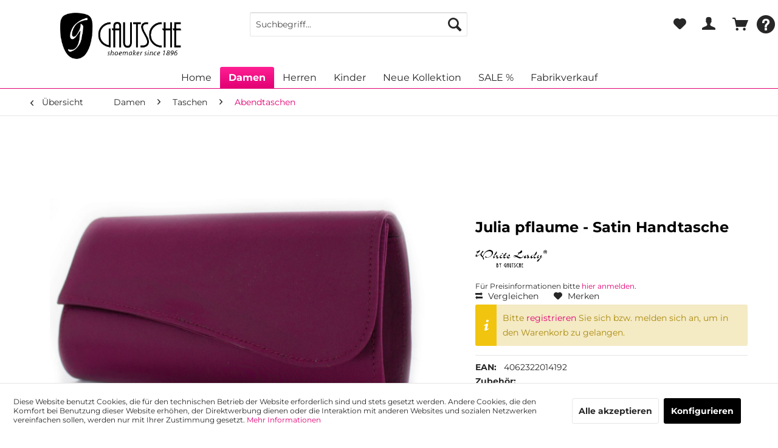

--- FILE ---
content_type: text/html; charset=UTF-8
request_url: https://gautsche.de/julia-pflaume-satin-handtasche
body_size: 15093
content:
<!DOCTYPE html> <html class="no-js" lang="de" itemscope="itemscope" itemtype="https://schema.org/WebPage"> <head> <meta charset="utf-8"><script>window.dataLayer = window.dataLayer || [];</script><script>window.dataLayer.push({"ecommerce":{"detail":{"actionField":{"list":"Abendtaschen"},"products":[{"name":"Julia pflaume - Satin Handtasche","id":"SW10413","price":"0","brand":"White Lady","category":"Abendtaschen","variant":""}]},"currencyCode":"EUR"},"google_tag_params":{"ecomm_pagetype":"product","ecomm_prodid":"SW10413"}});</script> <meta name="author" content="" /> <meta name="robots" content="index,follow" /> <meta name="revisit-after" content="15 days" /> <meta name="keywords" content="" /> <meta name="description" content="" /> <meta name="p:domain_verify" content="097c1a21d7fdd04ff221562858df1ae6"/> <meta property="og:type" content="product" /> <meta property="og:site_name" content="Gautsche" /> <meta property="og:url" content="https://gautsche.de/julia-pflaume-satin-handtasche" /> <meta property="og:title" content="Julia pflaume - Satin Handtasche" /> <meta property="og:description" content="" /> <meta property="og:image" content="https://gautsche.de/media/image/0a/3e/52/julia-pflaume.jpg" /> <meta property="product:brand" content="White Lady" /> <meta property="product:price" content="0" /> <meta property="product:product_link" content="https://gautsche.de/julia-pflaume-satin-handtasche" /> <meta name="twitter:card" content="product" /> <meta name="twitter:site" content="Gautsche" /> <meta name="twitter:title" content="Julia pflaume - Satin Handtasche" /> <meta name="twitter:description" content="" /> <meta name="twitter:image" content="https://gautsche.de/media/image/0a/3e/52/julia-pflaume.jpg" /> <meta itemprop="copyrightHolder" content="Gautsche" /> <meta itemprop="copyrightYear" content="2014" /> <meta itemprop="isFamilyFriendly" content="True" /> <meta itemprop="image" content="https://gautsche.de/media/image/5b/b2/f1/LogoG-webseite-07.jpg" /> <meta name="viewport" content="width=device-width, initial-scale=1.0, user-scalable=no"> <meta name="mobile-web-app-capable" content="yes"> <meta name="apple-mobile-web-app-title" content="Gautsche"> <meta name="apple-mobile-web-app-capable" content="yes"> <meta name="apple-mobile-web-app-status-bar-style" content="default"> <link rel="apple-touch-icon-precomposed" href="https://gautsche.de/media/image/95/39/74/apple-icon-180x180.png"> <link rel="shortcut icon" href="https://gautsche.de/media/unknown/d7/6e/07/faviconmBj9hwYGQE57t.ico"> <meta name="msapplication-navbutton-color" content="#E20074" /> <meta name="application-name" content="Gautsche" /> <meta name="msapplication-starturl" content="https://gautsche.de/" /> <meta name="msapplication-window" content="width=1024;height=768" /> <meta name="msapplication-TileImage" content="https://gautsche.de/media/image/e1/97/b8/ms-icon-150x150.png"> <meta name="msapplication-TileColor" content="#E20074"> <meta name="theme-color" content="#E20074" /> <link rel="canonical" href="https://gautsche.de/julia-pflaume-satin-handtasche" /> <title itemprop="name">Julia pflaume Satin | Gautsche</title> <link href="/web/cache/1761858779_dee64f3fde9f6787e758060ef2f0ef68.css" media="all" rel="stylesheet" type="text/css" /> <style>img.lazy,img.lazyloading {background: url("[data-uri]") no-repeat 50% 50%;background-size: 20%;}</style> </head> <body class="is--ctl-detail is--act-index" ><!-- WbmTagManager (noscript) -->
<noscript><iframe src="https://www.googletagmanager.com/ns.html?id=GTM-N3Z5VT2"
            height="0" width="0" style="display:none;visibility:hidden"></iframe></noscript>
<!-- End WbmTagManager (noscript) --> <div class="page-wrap"> <noscript class="noscript-main"> <div class="alert is--warning"> <div class="alert--icon"> <i class="icon--element icon--warning"></i> </div> <div class="alert--content"> Um Gautsche in vollem Umfang nutzen zu k&ouml;nnen, empfehlen wir Ihnen Javascript in Ihrem Browser zu aktiveren. </div> </div> </noscript> <header class="header-main"> <div class="top-bar"></div> <div class="container header--navigation"> <div class="logo-main block-group" role="banner"> <div class="logo--shop block"> <a class="logo--link" href="https://gautsche.de/" title="Gautsche - zur Startseite wechseln"> <picture> <source srcset="https://gautsche.de/media/image/5b/b2/f1/LogoG-webseite-07.jpg" media="(min-width: 78.75em)"> <source srcset="https://gautsche.de/media/image/d5/5c/ed/LogoG-webseite-07-mobil.jpg" media="(min-width: 64em)"> <source srcset="https://gautsche.de/media/image/d5/5c/ed/LogoG-webseite-07-mobil.jpg" media="(min-width: 48em)"> <img srcset="https://gautsche.de/media/image/d5/5c/ed/LogoG-webseite-07-mobil.jpg" alt="Gautsche - zur Startseite wechseln" /> </picture> </a> </div> </div> <nav class="shop--navigation block-group"> <ul class="navigation--list block-group" role="menubar"> <li class="navigation--entry entry--menu-left" role="menuitem"> <a class="entry--link entry--trigger btn is--icon-left" href="#offcanvas--left" data-offcanvas="true" data-offCanvasSelector=".sidebar-main" aria-label="Menü"> <i class="icon--menu"></i> Menü </a> </li> <li class="navigation--entry entry--search" role="menuitem" data-search="true" aria-haspopup="true" data-minLength="3"> <a class="btn entry--link entry--trigger" href="#show-hide--search" title="Suche anzeigen / schließen" aria-label="Suche anzeigen / schließen"> <i class="icon--search"></i> <span class="search--display">Suchen</span> </a> <form action="/search" method="get" class="main-search--form"> <input type="search" name="sSearch" aria-label="Suchbegriff..." class="main-search--field" autocomplete="off" autocapitalize="off" placeholder="Suchbegriff..." maxlength="30" /> <button type="submit" class="main-search--button" aria-label="Suchen"> <i class="icon--search"></i> <span class="main-search--text">Suchen</span> </button> <div class="form--ajax-loader">&nbsp;</div> </form> <div class="main-search--results"></div> </li> 
	<li class="navigation--entry entry--notepad" role="menuitem">
		<a href="https://gautsche.de/note" title="Merkzettel" class="btn">
			<i class="icon--heart"></i>
					</a>
	</li>




	<li class="navigation--entry entry--account" role="menuitem">
		
			<a href="https://gautsche.de/account" title="Mein Konto" class="btn is--icon-left entry--link account--link">
				<i class="icon--account"></i>
				<!--<span class="account--display">
					Mein Konto
				</span>-->
			</a>
		
	</li>




	<li class="navigation--entry entry--cart" role="menuitem">
		<a class="btn is--icon-left cart--link" href="https://gautsche.de/checkout/cart" title="Warenkorb">
			<span class="cart--display">
									Warenkorb
							</span>

            <span class="badge is--primary is--minimal cart--quantity is--hidden">0</span>
<!--                <i class="icon--bag"></i>-->
			<i class="icon--basket"></i>

			<!--<span class="cart--amount">
				0,00&nbsp;&euro; *
			</span>-->
		</a>
		<div class="ajax-loader">&nbsp;</div>
	</li>


 <nav class="top-bar--navigation block" role="menubar"> 
    



            
    
    
 <div class="navigation--entry entry--compare is--hidden" role="menuitem" aria-haspopup="true" data-drop-down-menu="true">     
 </div> <div class="navigation--entry entry--help has--drop-down" role="menuitem" aria-haspopup="true" data-drop-down-menu="true"> <i class="icon--service"></i>             <ul class="service--list is--rounded" role="menu">
                            <li class="service--entry" role="menuitem">
                    <a class="service--link" href="https://gautsche.de/registerFC/index/sValidation/H" title="Händler-Login" >
                        Händler-Login
                    </a>
                </li>
                            <li class="service--entry" role="menuitem">
                    <a class="service--link" href="https://gautsche.de/ueber-uns" title="Über uns" target="_parent">
                        Über uns
                    </a>
                </li>
                            <li class="service--entry" role="menuitem">
                    <a class="service--link" href="https://gautsche.de/hilfe/support" title="Hilfe / Support" >
                        Hilfe / Support
                    </a>
                </li>
                            <li class="service--entry" role="menuitem">
                    <a class="service--link" href="https://gautsche.de/datenschutz" title="Datenschutz" >
                        Datenschutz
                    </a>
                </li>
                            <li class="service--entry" role="menuitem">
                    <a class="service--link" href="https://gautsche.de/agb" title="AGB" >
                        AGB
                    </a>
                </li>
                            <li class="service--entry" role="menuitem">
                    <a class="service--link" href="https://gautsche.de/impressum" title="Impressum" target="www.diebrautschuhe.com/karte/location.html">
                        Impressum
                    </a>
                </li>
                    </ul>
    
 </div> </ul> </nav> <div class="container--ajax-cart" data-collapse-cart="true" data-displayMode="offcanvas"></div> </div> </header> <nav class="navigation-main"> <div class="container" data-menu-scroller="true" data-listSelector=".navigation--list.container" data-viewPortSelector=".navigation--list-wrapper"> <div class="navigation--list-wrapper"> <ul class="navigation--list container" role="menubar" itemscope="itemscope" itemtype="https://schema.org/SiteNavigationElement"> <li class="navigation--entry is--home" role="menuitem"><a class="navigation--link is--first" href="https://gautsche.de/" title="Home" aria-label="Home" itemprop="url"><span itemprop="name">Home</span></a></li><li class="navigation--entry is--active" role="menuitem"><a class="navigation--link is--active" href="https://gautsche.de/damen/" title="Damen" aria-label="Damen" itemprop="url"><span itemprop="name">Damen</span></a></li><li class="navigation--entry" role="menuitem"><a class="navigation--link" href="https://gautsche.de/herren/" title="Herren" aria-label="Herren" itemprop="url"><span itemprop="name">Herren</span></a></li><li class="navigation--entry" role="menuitem"><a class="navigation--link" href="https://gautsche.de/kinder/" title="Kinder" aria-label="Kinder" itemprop="url"><span itemprop="name">Kinder</span></a></li><li class="navigation--entry" role="menuitem"><a class="navigation--link" href="https://gautsche.de/neue-kollektion/" title="Neue Kollektion" aria-label="Neue Kollektion" itemprop="url"><span itemprop="name">Neue Kollektion</span></a></li><li class="navigation--entry" role="menuitem"><a class="navigation--link" href="https://gautsche.de/sale/" title="SALE %" aria-label="SALE %" itemprop="url"><span itemprop="name">SALE %</span></a></li><li class="navigation--entry" role="menuitem"><a class="navigation--link" href="https://gautsche.de/fabrikverkauf/" title="Fabrikverkauf" aria-label="Fabrikverkauf" itemprop="url"><span itemprop="name">Fabrikverkauf</span></a></li> </ul> </div> <div class="advanced-menu" data-advanced-menu="true" data-hoverDelay="250"> <div class="menu--container"> <div class="button-container"> <a href="https://gautsche.de/damen/" class="button--category" aria-label="Zur Kategorie Damen" title="Zur Kategorie Damen"> <i class="icon--arrow-right"></i> Zur Kategorie Damen </a> <span class="button--close"> <i class="icon--cross"></i> </span> </div> <div class="content--wrapper has--content has--teaser"> <ul class="menu--list menu--level-0 columns--2" style="width: 50%;"> <li class="menu--list-item item--level-0" style="width: 100%"> <a href="https://gautsche.de/damen/kollektion-20242025/" class="menu--list-item-link" aria-label="Kollektion 2024/2025" title="Kollektion 2024/2025">Kollektion 2024/2025</a> </li> <li class="menu--list-item item--level-0" style="width: 100%"> <a href="https://gautsche.de/damen/brautschuhe/" class="menu--list-item-link" aria-label="Brautschuhe" title="Brautschuhe">Brautschuhe</a> </li> <li class="menu--list-item item--level-0" style="width: 100%"> <a href="https://gautsche.de/damen/abendschuhe/" class="menu--list-item-link" aria-label="Abendschuhe" title="Abendschuhe">Abendschuhe</a> </li> <li class="menu--list-item item--level-0" style="width: 100%"> <a href="https://gautsche.de/damen/taschen/" class="menu--list-item-link" aria-label="Taschen" title="Taschen">Taschen</a> <ul class="menu--list menu--level-1 columns--2"> <li class="menu--list-item item--level-1"> <a href="https://gautsche.de/damen/taschen/brauttaschen/" class="menu--list-item-link" aria-label="Brauttaschen" title="Brauttaschen">Brauttaschen</a> </li> <li class="menu--list-item item--level-1"> <a href="https://gautsche.de/damen/taschen/abendtaschen/" class="menu--list-item-link" aria-label="Abendtaschen" title="Abendtaschen">Abendtaschen</a> </li> </ul> </li> <li class="menu--list-item item--level-0" style="width: 100%"> <a href="https://gautsche.de/damen/kundenlieblinge/" class="menu--list-item-link" aria-label="Kundenlieblinge" title="Kundenlieblinge">Kundenlieblinge</a> </li> <li class="menu--list-item item--level-0" style="width: 100%"> <a href="https://gautsche.de/damen/zubehoer/" class="menu--list-item-link" aria-label="Zubehör" title="Zubehör">Zubehör</a> </li> <li class="menu--list-item item--level-0" style="width: 100%"> <a href="https://gautsche.de/damen/colour-world/" class="menu--list-item-link" aria-label="Colour World" title="Colour World">Colour World</a> </li> <li class="menu--list-item item--level-0" style="width: 100%"> <a href="https://gautsche.de/damen/schuhclips/" class="menu--list-item-link" aria-label="Schuhclips" title="Schuhclips">Schuhclips</a> </li> </ul> <div class="menu--delimiter" style="right: 50%;"></div> <div class="menu--teaser" style="width: 50%;"> <a href="https://gautsche.de/damen/" aria-label="Zur Kategorie Damen" title="Zur Kategorie Damen" class="teaser--image" style="background-image: url(https://gautsche.de/media/image/59/a5/f3/Brautbanner_2022.jpg);"></a> <div class="teaser--headline">Damenschuhe für besondere Anlässe</div> <div class="teaser--text"> Entdecken Sie unsere White Lady Kollektion an Damenschuhen und Taschen für besondere Anlässe. Ob Sie heiraten oder auf eine Abschlussfeier gehen, hier finden Sie passende Anlassschuhe mit einem besonderen Augenmerk auf Komfort. Abendschuhe... <a class="teaser--text-link" href="https://gautsche.de/damen/" aria-label="mehr erfahren" title="mehr erfahren"> mehr erfahren </a> </div> </div> </div> </div> <div class="menu--container"> <div class="button-container"> <a href="https://gautsche.de/herren/" class="button--category" aria-label="Zur Kategorie Herren" title="Zur Kategorie Herren"> <i class="icon--arrow-right"></i> Zur Kategorie Herren </a> <span class="button--close"> <i class="icon--cross"></i> </span> </div> <div class="content--wrapper has--content has--teaser"> <ul class="menu--list menu--level-0 columns--2" style="width: 50%;"> <li class="menu--list-item item--level-0" style="width: 100%"> <a href="https://gautsche.de/herren/herrenschuhe/" class="menu--list-item-link" aria-label="Herrenschuhe" title="Herrenschuhe">Herrenschuhe</a> </li> <li class="menu--list-item item--level-0" style="width: 100%"> <a href="https://gautsche.de/herren/guertel/" class="menu--list-item-link" aria-label="Gürtel" title="Gürtel">Gürtel</a> </li> <li class="menu--list-item item--level-0" style="width: 100%"> <a href="https://gautsche.de/herren/romeo-exklusiv-patina/" class="menu--list-item-link" aria-label="ROMEO Exklusiv Patina" title="ROMEO Exklusiv Patina">ROMEO Exklusiv Patina</a> </li> </ul> <div class="menu--delimiter" style="right: 50%;"></div> <div class="menu--teaser" style="width: 50%;"> <a href="https://gautsche.de/herren/" aria-label="Zur Kategorie Herren" title="Zur Kategorie Herren" class="teaser--image" style="background-image: url(https://gautsche.de/media/image/d2/3c/12/RomeoKAtegorieHerrenSchuhe.jpg);"></a> <div class="teaser--headline">klassische Herrenschuhe und Gürtel von ROMEO</div> <div class="teaser--text"> ROMEO bietet hochwertige, klassische Herrenschuhe aus Leder und dazu passende Gürtel an. Sei es Oxford-Schnürer für formelle Veranstaltungen oder Loafer für ungezwungene Rendezvous, bei uns finden Sie eine große Auswahl Herrenschuhen. Die... <a class="teaser--text-link" href="https://gautsche.de/herren/" aria-label="mehr erfahren" title="mehr erfahren"> mehr erfahren </a> </div> </div> </div> </div> <div class="menu--container"> <div class="button-container"> <a href="https://gautsche.de/kinder/" class="button--category" aria-label="Zur Kategorie Kinder" title="Zur Kategorie Kinder"> <i class="icon--arrow-right"></i> Zur Kategorie Kinder </a> <span class="button--close"> <i class="icon--cross"></i> </span> </div> <div class="content--wrapper has--content has--teaser"> <ul class="menu--list menu--level-0 columns--2" style="width: 50%;"> <li class="menu--list-item item--level-0" style="width: 100%"> <a href="https://gautsche.de/kinder/junge/" class="menu--list-item-link" aria-label="Junge" title="Junge">Junge</a> </li> <li class="menu--list-item item--level-0" style="width: 100%"> <a href="https://gautsche.de/kinder/maedchen/" class="menu--list-item-link" aria-label="Mädchen" title="Mädchen">Mädchen</a> </li> </ul> <div class="menu--delimiter" style="right: 50%;"></div> <div class="menu--teaser" style="width: 50%;"> <a href="https://gautsche.de/kinder/" aria-label="Zur Kategorie Kinder" title="Zur Kategorie Kinder" class="teaser--image" style="background-image: url(https://gautsche.de/media/image/ca/04/cd/kinderKategorie.jpg);"></a> <div class="teaser--headline">Kommunionsschuhe für Jungs und Mädchen</div> <div class="teaser--text"> Die Besonderheit von Kommunionsschuhen liegt in der Farbe und Form. Für Mädchen sind es meistens weiße Ballerinas oder Mary Janes. Die Modelle variieren allerdings in der Weißabstufung und unterschiedliche Verzierungen. So setzen unsere Schuhe... <a class="teaser--text-link" href="https://gautsche.de/kinder/" aria-label="mehr erfahren" title="mehr erfahren"> mehr erfahren </a> </div> </div> </div> </div> <div class="menu--container"> <div class="button-container"> <a href="https://gautsche.de/neue-kollektion/" class="button--category" aria-label="Zur Kategorie Neue Kollektion" title="Zur Kategorie Neue Kollektion"> <i class="icon--arrow-right"></i> Zur Kategorie Neue Kollektion </a> <span class="button--close"> <i class="icon--cross"></i> </span> </div> <div class="content--wrapper has--content has--teaser"> <ul class="menu--list menu--level-0 columns--2" style="width: 50%;"> <li class="menu--list-item item--level-0" style="width: 100%"> <a href="https://gautsche.de/neue-kollektion/brautschuhe/" class="menu--list-item-link" aria-label="Brautschuhe" title="Brautschuhe">Brautschuhe</a> </li> <li class="menu--list-item item--level-0" style="width: 100%"> <a href="https://gautsche.de/neue-kollektion/abendschuhe/" class="menu--list-item-link" aria-label="Abendschuhe" title="Abendschuhe">Abendschuhe</a> </li> <li class="menu--list-item item--level-0" style="width: 100%"> <a href="https://gautsche.de/neue-kollektion/accessoire/" class="menu--list-item-link" aria-label="Accessoire" title="Accessoire">Accessoire</a> </li> </ul> <div class="menu--delimiter" style="right: 50%;"></div> <div class="menu--teaser" style="width: 50%;"> <a href="https://gautsche.de/neue-kollektion/" aria-label="Zur Kategorie Neue Kollektion" title="Zur Kategorie Neue Kollektion" class="teaser--image" style="background-image: url(https://gautsche.de/media/image/f8/bf/51/Banner_neueKollektion_2022.jpg);"></a> <div class="teaser--headline">Die Schuhkollektion 2024</div> <div class="teaser--text"> Die neue Kollektion von White Lady ist eine Erweiterung unserer Topseller-Artikel. In Addition zu den klassischen Satinschuhen, bieten wir nun auch hochwertige Wildleder Brautschuhe in den beliebten Farben blush und nude an. <a class="teaser--text-link" href="https://gautsche.de/neue-kollektion/" aria-label="mehr erfahren" title="mehr erfahren"> mehr erfahren </a> </div> </div> </div> </div> <div class="menu--container"> <div class="button-container"> <a href="https://gautsche.de/sale/" class="button--category" aria-label="Zur Kategorie SALE %" title="Zur Kategorie SALE %"> <i class="icon--arrow-right"></i> Zur Kategorie SALE % </a> <span class="button--close"> <i class="icon--cross"></i> </span> </div> <div class="content--wrapper has--teaser"> <div class="menu--teaser" style="width: 100%;"> <a href="https://gautsche.de/sale/" aria-label="Zur Kategorie SALE %" title="Zur Kategorie SALE %" class="teaser--image" style="background-image: url(https://gautsche.de/media/image/62/b9/52/Sale.jpg);"></a> <div class="teaser--headline">Rausverkauf - stark reduzierte Brautschuhe und Abendschuhe</div> <div class="teaser--text"> Nicht mehr produzierte Braut- und Abendschuhe stark reduziert! Dadurch, dass nicht mehr nachproduziert wird, haben wir nur noch einige Größen auf Lager. Also jetzt zugreifen, denn schnell sein lohnt sich! <a class="teaser--text-link" href="https://gautsche.de/sale/" aria-label="mehr erfahren" title="mehr erfahren"> mehr erfahren </a> </div> </div> </div> </div> <div class="menu--container"> <div class="button-container"> <a href="https://gautsche.de/fabrikverkauf/" class="button--category" aria-label="Zur Kategorie Fabrikverkauf" title="Zur Kategorie Fabrikverkauf"> <i class="icon--arrow-right"></i> Zur Kategorie Fabrikverkauf </a> <span class="button--close"> <i class="icon--cross"></i> </span> </div> </div> </div> </div> </nav> <section class="content-main container block-group"> <nav class="content--breadcrumb block"> <a class="breadcrumb--button breadcrumb--link" href="https://gautsche.de/damen/taschen/abendtaschen/" title="Übersicht"> <i class="icon--arrow-left"></i> <span class="breadcrumb--title">Übersicht</span> </a> <ul class="breadcrumb--list" role="menu" itemscope itemtype="https://schema.org/BreadcrumbList"> <li role="menuitem" class="breadcrumb--entry" itemprop="itemListElement" itemscope itemtype="https://schema.org/ListItem"> <a class="breadcrumb--link" href="https://gautsche.de/damen/" title="Damen" itemprop="item"> <link itemprop="url" href="https://gautsche.de/damen/" /> <span class="breadcrumb--title" itemprop="name">Damen</span> </a> <meta itemprop="position" content="0" /> </li> <li role="none" class="breadcrumb--separator"> <i class="icon--arrow-right"></i> </li> <li role="menuitem" class="breadcrumb--entry" itemprop="itemListElement" itemscope itemtype="https://schema.org/ListItem"> <a class="breadcrumb--link" href="https://gautsche.de/damen/taschen/" title="Taschen" itemprop="item"> <link itemprop="url" href="https://gautsche.de/damen/taschen/" /> <span class="breadcrumb--title" itemprop="name">Taschen</span> </a> <meta itemprop="position" content="1" /> </li> <li role="none" class="breadcrumb--separator"> <i class="icon--arrow-right"></i> </li> <li role="menuitem" class="breadcrumb--entry is--active" itemprop="itemListElement" itemscope itemtype="https://schema.org/ListItem"> <a class="breadcrumb--link" href="https://gautsche.de/damen/taschen/abendtaschen/" title="Abendtaschen" itemprop="item"> <link itemprop="url" href="https://gautsche.de/damen/taschen/abendtaschen/" /> <span class="breadcrumb--title" itemprop="name">Abendtaschen</span> </a> <meta itemprop="position" content="2" /> </li> </ul> </nav> <nav class="product--navigation"> <a href="#" class="navigation--link link--prev"> <div class="link--prev-button"> <span class="link--prev-inner">Zurück</span> </div> <div class="image--wrapper"> <div class="image--container"></div> </div> </a> <a href="#" class="navigation--link link--next"> <div class="link--next-button"> <span class="link--next-inner">Vor</span> </div> <div class="image--wrapper"> <div class="image--container"></div> </div> </a> </nav> <div class="content-main--inner"> <div id='cookie-consent' class='off-canvas is--left block-transition' data-cookie-consent-manager='true'> <div class='cookie-consent--header cookie-consent--close'> Cookie-Einstellungen <i class="icon--arrow-right"></i> </div> <div class='cookie-consent--description'> Diese Website benutzt Cookies, die für den technischen Betrieb der Website erforderlich sind und stets gesetzt werden. Andere Cookies, die den Komfort bei Benutzung dieser Website erhöhen, der Direktwerbung dienen oder die Interaktion mit anderen Websites und sozialen Netzwerken vereinfachen sollen, werden nur mit Ihrer Zustimmung gesetzt. </div> <div class='cookie-consent--configuration'> <div class='cookie-consent--configuration-header'> <div class='cookie-consent--configuration-header-text'>Konfiguration</div> </div> <div class='cookie-consent--configuration-main'> <div class='cookie-consent--group'> <input type="hidden" class="cookie-consent--group-name" value="technical" /> <label class="cookie-consent--group-state cookie-consent--state-input cookie-consent--required"> <input type="checkbox" name="technical-state" class="cookie-consent--group-state-input" disabled="disabled" checked="checked"/> <span class="cookie-consent--state-input-element"></span> </label> <div class='cookie-consent--group-title' data-collapse-panel='true' data-contentSiblingSelector=".cookie-consent--group-container"> <div class="cookie-consent--group-title-label cookie-consent--state-label"> Technisch erforderlich </div> <span class="cookie-consent--group-arrow is-icon--right"> <i class="icon--arrow-right"></i> </span> </div> <div class='cookie-consent--group-container'> <div class='cookie-consent--group-description'> Diese Cookies sind für die Grundfunktionen des Shops notwendig. </div> <div class='cookie-consent--cookies-container'> <div class='cookie-consent--cookie'> <input type="hidden" class="cookie-consent--cookie-name" value="cookieDeclined" /> <label class="cookie-consent--cookie-state cookie-consent--state-input cookie-consent--required"> <input type="checkbox" name="cookieDeclined-state" class="cookie-consent--cookie-state-input" disabled="disabled" checked="checked" /> <span class="cookie-consent--state-input-element"></span> </label> <div class='cookie--label cookie-consent--state-label'> "Alle Cookies ablehnen" Cookie </div> </div> <div class='cookie-consent--cookie'> <input type="hidden" class="cookie-consent--cookie-name" value="allowCookie" /> <label class="cookie-consent--cookie-state cookie-consent--state-input cookie-consent--required"> <input type="checkbox" name="allowCookie-state" class="cookie-consent--cookie-state-input" disabled="disabled" checked="checked" /> <span class="cookie-consent--state-input-element"></span> </label> <div class='cookie--label cookie-consent--state-label'> "Alle Cookies annehmen" Cookie </div> </div> <div class='cookie-consent--cookie'> <input type="hidden" class="cookie-consent--cookie-name" value="netiAccessManagerConsultantAffiliateCode" /> <label class="cookie-consent--cookie-state cookie-consent--state-input cookie-consent--required"> <input type="checkbox" name="netiAccessManagerConsultantAffiliateCode-state" class="cookie-consent--cookie-state-input" disabled="disabled" checked="checked" /> <span class="cookie-consent--state-input-element"></span> </label> <div class='cookie--label cookie-consent--state-label'> Affiliate-Code </div> </div> <div class='cookie-consent--cookie'> <input type="hidden" class="cookie-consent--cookie-name" value="shop" /> <label class="cookie-consent--cookie-state cookie-consent--state-input cookie-consent--required"> <input type="checkbox" name="shop-state" class="cookie-consent--cookie-state-input" disabled="disabled" checked="checked" /> <span class="cookie-consent--state-input-element"></span> </label> <div class='cookie--label cookie-consent--state-label'> Ausgewählter Shop </div> </div> <div class='cookie-consent--cookie'> <input type="hidden" class="cookie-consent--cookie-name" value="csrf_token" /> <label class="cookie-consent--cookie-state cookie-consent--state-input cookie-consent--required"> <input type="checkbox" name="csrf_token-state" class="cookie-consent--cookie-state-input" disabled="disabled" checked="checked" /> <span class="cookie-consent--state-input-element"></span> </label> <div class='cookie--label cookie-consent--state-label'> CSRF-Token </div> </div> <div class='cookie-consent--cookie'> <input type="hidden" class="cookie-consent--cookie-name" value="cookiePreferences" /> <label class="cookie-consent--cookie-state cookie-consent--state-input cookie-consent--required"> <input type="checkbox" name="cookiePreferences-state" class="cookie-consent--cookie-state-input" disabled="disabled" checked="checked" /> <span class="cookie-consent--state-input-element"></span> </label> <div class='cookie--label cookie-consent--state-label'> Cookie-Einstellungen </div> </div> <div class='cookie-consent--cookie'> <input type="hidden" class="cookie-consent--cookie-name" value="x-cache-context-hash" /> <label class="cookie-consent--cookie-state cookie-consent--state-input cookie-consent--required"> <input type="checkbox" name="x-cache-context-hash-state" class="cookie-consent--cookie-state-input" disabled="disabled" checked="checked" /> <span class="cookie-consent--state-input-element"></span> </label> <div class='cookie--label cookie-consent--state-label'> Individuelle Preise </div> </div> <div class='cookie-consent--cookie'> <input type="hidden" class="cookie-consent--cookie-name" value="slt" /> <label class="cookie-consent--cookie-state cookie-consent--state-input cookie-consent--required"> <input type="checkbox" name="slt-state" class="cookie-consent--cookie-state-input" disabled="disabled" checked="checked" /> <span class="cookie-consent--state-input-element"></span> </label> <div class='cookie--label cookie-consent--state-label'> Kunden-Wiedererkennung </div> </div> <div class='cookie-consent--cookie'> <input type="hidden" class="cookie-consent--cookie-name" value="nocache" /> <label class="cookie-consent--cookie-state cookie-consent--state-input cookie-consent--required"> <input type="checkbox" name="nocache-state" class="cookie-consent--cookie-state-input" disabled="disabled" checked="checked" /> <span class="cookie-consent--state-input-element"></span> </label> <div class='cookie--label cookie-consent--state-label'> Kundenspezifisches Caching </div> </div> <div class='cookie-consent--cookie'> <input type="hidden" class="cookie-consent--cookie-name" value="session" /> <label class="cookie-consent--cookie-state cookie-consent--state-input cookie-consent--required"> <input type="checkbox" name="session-state" class="cookie-consent--cookie-state-input" disabled="disabled" checked="checked" /> <span class="cookie-consent--state-input-element"></span> </label> <div class='cookie--label cookie-consent--state-label'> Session </div> </div> <div class='cookie-consent--cookie'> <input type="hidden" class="cookie-consent--cookie-name" value="currency" /> <label class="cookie-consent--cookie-state cookie-consent--state-input cookie-consent--required"> <input type="checkbox" name="currency-state" class="cookie-consent--cookie-state-input" disabled="disabled" checked="checked" /> <span class="cookie-consent--state-input-element"></span> </label> <div class='cookie--label cookie-consent--state-label'> Währungswechsel </div> </div> </div> </div> </div> <div class='cookie-consent--group'> <input type="hidden" class="cookie-consent--group-name" value="comfort" /> <label class="cookie-consent--group-state cookie-consent--state-input"> <input type="checkbox" name="comfort-state" class="cookie-consent--group-state-input"/> <span class="cookie-consent--state-input-element"></span> </label> <div class='cookie-consent--group-title' data-collapse-panel='true' data-contentSiblingSelector=".cookie-consent--group-container"> <div class="cookie-consent--group-title-label cookie-consent--state-label"> Komfortfunktionen </div> <span class="cookie-consent--group-arrow is-icon--right"> <i class="icon--arrow-right"></i> </span> </div> <div class='cookie-consent--group-container'> <div class='cookie-consent--group-description'> Diese Cookies werden genutzt um das Einkaufserlebnis noch ansprechender zu gestalten, beispielsweise für die Wiedererkennung des Besuchers. </div> <div class='cookie-consent--cookies-container'> <div class='cookie-consent--cookie'> <input type="hidden" class="cookie-consent--cookie-name" value="sUniqueID" /> <label class="cookie-consent--cookie-state cookie-consent--state-input"> <input type="checkbox" name="sUniqueID-state" class="cookie-consent--cookie-state-input" /> <span class="cookie-consent--state-input-element"></span> </label> <div class='cookie--label cookie-consent--state-label'> Merkzettel </div> </div> </div> </div> </div> <div class='cookie-consent--group'> <input type="hidden" class="cookie-consent--group-name" value="statistics" /> <label class="cookie-consent--group-state cookie-consent--state-input"> <input type="checkbox" name="statistics-state" class="cookie-consent--group-state-input"/> <span class="cookie-consent--state-input-element"></span> </label> <div class='cookie-consent--group-title' data-collapse-panel='true' data-contentSiblingSelector=".cookie-consent--group-container"> <div class="cookie-consent--group-title-label cookie-consent--state-label"> Statistik & Tracking </div> <span class="cookie-consent--group-arrow is-icon--right"> <i class="icon--arrow-right"></i> </span> </div> <div class='cookie-consent--group-container'> <div class='cookie-consent--cookies-container'> <div class='cookie-consent--cookie'> <input type="hidden" class="cookie-consent--cookie-name" value="x-ua-device" /> <label class="cookie-consent--cookie-state cookie-consent--state-input"> <input type="checkbox" name="x-ua-device-state" class="cookie-consent--cookie-state-input" /> <span class="cookie-consent--state-input-element"></span> </label> <div class='cookie--label cookie-consent--state-label'> Endgeräteerkennung </div> </div> <div class='cookie-consent--cookie'> <input type="hidden" class="cookie-consent--cookie-name" value="_ga" /> <label class="cookie-consent--cookie-state cookie-consent--state-input"> <input type="checkbox" name="_ga-state" class="cookie-consent--cookie-state-input" /> <span class="cookie-consent--state-input-element"></span> </label> <div class='cookie--label cookie-consent--state-label'> Google Analytics </div> </div> <div class='cookie-consent--cookie'> <input type="hidden" class="cookie-consent--cookie-name" value="wbm_tag_manager" /> <label class="cookie-consent--cookie-state cookie-consent--state-input"> <input type="checkbox" name="wbm_tag_manager-state" class="cookie-consent--cookie-state-input" /> <span class="cookie-consent--state-input-element"></span> </label> <div class='cookie--label cookie-consent--state-label'> Google Tag Manager </div> </div> <div class='cookie-consent--cookie'> <input type="hidden" class="cookie-consent--cookie-name" value="partner" /> <label class="cookie-consent--cookie-state cookie-consent--state-input"> <input type="checkbox" name="partner-state" class="cookie-consent--cookie-state-input" /> <span class="cookie-consent--state-input-element"></span> </label> <div class='cookie--label cookie-consent--state-label'> Partnerprogramm </div> </div> </div> </div> </div> </div> </div> <div class="cookie-consent--save"> <input class="cookie-consent--save-button btn is--primary" type="button" value="Einstellungen speichern" /> </div> </div> <aside class="sidebar-main off-canvas"> <div class="navigation--smartphone"> <ul class="navigation--list "> <li class="navigation--entry entry--close-off-canvas"> <a href="#close-categories-menu" title="Menü schließen" class="navigation--link"> Menü schließen <i class="icon--arrow-right"></i> </a> </li> </ul> <div class="mobile--switches"> 
    



            
    
    
 </div> </div> <div class="sidebar--categories-wrapper" data-subcategory-nav="true" data-mainCategoryId="3" data-categoryId="137" data-fetchUrl="/widgets/listing/getCategory/categoryId/137"> <div class="categories--headline navigation--headline"> Kategorien </div> <div class="sidebar--categories-navigation"> <ul class="sidebar--navigation categories--navigation navigation--list is--drop-down is--level0 is--rounded" role="menu"> <li class="navigation--entry is--active has--sub-categories has--sub-children" role="menuitem"> <a class="navigation--link is--active has--sub-categories link--go-forward" href="https://gautsche.de/damen/" data-categoryId="55" data-fetchUrl="/widgets/listing/getCategory/categoryId/55" title="Damen" > Damen <span class="is--icon-right"> <i class="icon--arrow-right"></i> </span> </a> <ul class="sidebar--navigation categories--navigation navigation--list is--level1 is--rounded" role="menu"> <li class="navigation--entry" role="menuitem"> <a class="navigation--link" href="https://gautsche.de/damen/kollektion-20242025/" data-categoryId="182" data-fetchUrl="/widgets/listing/getCategory/categoryId/182" title="Kollektion 2024/2025" > Kollektion 2024/2025 </a> </li> <li class="navigation--entry" role="menuitem"> <a class="navigation--link" href="https://gautsche.de/damen/brautschuhe/" data-categoryId="79" data-fetchUrl="/widgets/listing/getCategory/categoryId/79" title="Brautschuhe" > Brautschuhe </a> </li> <li class="navigation--entry" role="menuitem"> <a class="navigation--link" href="https://gautsche.de/damen/abendschuhe/" data-categoryId="80" data-fetchUrl="/widgets/listing/getCategory/categoryId/80" title="Abendschuhe" > Abendschuhe </a> </li> <li class="navigation--entry is--active has--sub-categories has--sub-children" role="menuitem"> <a class="navigation--link is--active has--sub-categories link--go-forward" href="https://gautsche.de/damen/taschen/" data-categoryId="81" data-fetchUrl="/widgets/listing/getCategory/categoryId/81" title="Taschen" > Taschen <span class="is--icon-right"> <i class="icon--arrow-right"></i> </span> </a> <ul class="sidebar--navigation categories--navigation navigation--list is--level2 navigation--level-high is--rounded" role="menu"> <li class="navigation--entry" role="menuitem"> <a class="navigation--link" href="https://gautsche.de/damen/taschen/brauttaschen/" data-categoryId="136" data-fetchUrl="/widgets/listing/getCategory/categoryId/136" title="Brauttaschen" > Brauttaschen </a> </li> <li class="navigation--entry is--active" role="menuitem"> <a class="navigation--link is--active" href="https://gautsche.de/damen/taschen/abendtaschen/" data-categoryId="137" data-fetchUrl="/widgets/listing/getCategory/categoryId/137" title="Abendtaschen" > Abendtaschen </a> </li> </ul> </li> <li class="navigation--entry" role="menuitem"> <a class="navigation--link" href="https://gautsche.de/damen/kundenlieblinge/" data-categoryId="145" data-fetchUrl="/widgets/listing/getCategory/categoryId/145" title="Kundenlieblinge" > Kundenlieblinge </a> </li> <li class="navigation--entry" role="menuitem"> <a class="navigation--link" href="https://gautsche.de/damen/zubehoer/" data-categoryId="82" data-fetchUrl="/widgets/listing/getCategory/categoryId/82" title="Zubehör" > Zubehör </a> </li> <li class="navigation--entry" role="menuitem"> <a class="navigation--link" href="https://gautsche.de/damen/colour-world/" data-categoryId="141" data-fetchUrl="/widgets/listing/getCategory/categoryId/141" title="Colour World" > Colour World </a> </li> <li class="navigation--entry" role="menuitem"> <a class="navigation--link" href="https://gautsche.de/damen/schuhclips/" data-categoryId="142" data-fetchUrl="/widgets/listing/getCategory/categoryId/142" title="Schuhclips" > Schuhclips </a> </li> </ul> </li> <li class="navigation--entry has--sub-children" role="menuitem"> <a class="navigation--link link--go-forward" href="https://gautsche.de/herren/" data-categoryId="67" data-fetchUrl="/widgets/listing/getCategory/categoryId/67" title="Herren" > Herren <span class="is--icon-right"> <i class="icon--arrow-right"></i> </span> </a> </li> <li class="navigation--entry has--sub-children" role="menuitem"> <a class="navigation--link link--go-forward" href="https://gautsche.de/kinder/" data-categoryId="85" data-fetchUrl="/widgets/listing/getCategory/categoryId/85" title="Kinder" > Kinder <span class="is--icon-right"> <i class="icon--arrow-right"></i> </span> </a> </li> <li class="navigation--entry has--sub-children" role="menuitem"> <a class="navigation--link link--go-forward" href="https://gautsche.de/neue-kollektion/" data-categoryId="94" data-fetchUrl="/widgets/listing/getCategory/categoryId/94" title="Neue Kollektion" > Neue Kollektion <span class="is--icon-right"> <i class="icon--arrow-right"></i> </span> </a> </li> <li class="navigation--entry" role="menuitem"> <a class="navigation--link" href="https://gautsche.de/sale/" data-categoryId="5" data-fetchUrl="/widgets/listing/getCategory/categoryId/5" title="SALE %" > SALE % </a> </li> <li class="navigation--entry" role="menuitem"> <a class="navigation--link" href="https://gautsche.de/fabrikverkauf/" data-categoryId="183" data-fetchUrl="/widgets/listing/getCategory/categoryId/183" title="Fabrikverkauf" > Fabrikverkauf </a> </li> </ul> </div> </div> </aside> <div class="content--wrapper"> <div class="content product--details" itemscope itemtype="http://schema.org/Product" data-product-navigation="/widgets/listing/productNavigation" data-category-id="137" data-main-ordernumber="SW10413" data-ajax-wishlist="true" data-compare-ajax="true" data-ajax-variants-container="true"> <header class="product--header"> <div class="product--info">   </div> </header> <div class="product--detail-upper block-group"> <div class="product--image-container image-slider product--image-zoom" data-image-slider="true" data-image-gallery="true" data-maxZoom="0" data-thumbnails=".image--thumbnails" > <div class="image-slider--container no--thumbnails"> <div class="image-slider--slide"> <div class="image--box image-slider--item"> <span class="image--element" data-img-large="https://gautsche.de/media/image/d3/14/5f/julia-pflaume_240x240.jpg" data-img-small="https://gautsche.de/media/image/61/9c/c5/julia-pflaume_600x600.jpg" data-img-original="https://gautsche.de/media/image/0a/3e/52/julia-pflaume.jpg" data-alt="Julia pflaume - Satin Handtasche"> <span class="image--media"> <img srcset="https://gautsche.de/media/image/f6/52/fe/julia-pflaume_1280x1280.jpg, https://gautsche.de/media/image/03/c2/93/julia-pflaume_1280x1280@2x.jpg 2x" src="https://gautsche.de/media/image/f6/52/fe/julia-pflaume_1280x1280.jpg" alt="Julia pflaume - Satin Handtasche" itemprop="image" /> </span> </span> </div> </div> </div> </div> <h1 class="product--title" itemprop="name"> Julia pflaume - Satin Handtasche </h1> <div class="product--supplier"> <a href="https://gautsche.de/white-lady/" title="Weitere Artikel von White Lady" class="product--supplier-link"> <img src="https://gautsche.de/media/image/5f/8f/26/WhiteLadyLogoWeb.png" alt="White Lady"> </a> </div> <div class="product--buybox block"> <meta itemprop="brand" content="White Lady"/> <div itemprop="offers" itemscope itemtype="http://schema.org/Offer" class="buybox--inner"> <meta itemprop="priceCurrency" content="EUR"/> Für Preisinformationen bitte <a href='https://gautsche.de/account/index/access-manager-origin/%252Fjulia-pflaume-satin-handtasche' class='account'>hier anmelden</a>. <div class="product--configurator"> </div> <nav class="product--actions"> <form action="https://gautsche.de/compare/add_article/articleID/414" method="post" class="action--form"> <button type="submit" data-product-compare-add="true" title="Vergleichen" class="action--link action--compare"> <i class="icon--compare"></i> Vergleichen </button> </form> <form action="https://gautsche.de/note/add/ordernumber/SW10413" method="post" class="action--form"> <button type="submit" class="action--link link--notepad" title="Auf den Merkzettel" data-ajaxUrl="https://gautsche.de/note/ajaxAdd/ordernumber/SW10413" data-text="Gemerkt"> <i class="icon--heart"></i> <span class="action--text">Merken</span> </button> </form> <br> <div class="alert is--info is--rounded" style="width: 100%;"> <div class="alert--icon"> <i class="icon--element icon--info"></i> </div> <div class="alert--content">Bitte <a href='https://gautsche.de/account' class='account'>registrieren</a> Sie sich bzw. melden sich an, um in den Warenkorb zu gelangen.</div> </div>  </div> <ul class="product--base-info list--unstyled">  <li class="base-info--entry entry--ean"> <strong class="entry--label"> EAN: </strong> <span class="entry--content"> 4062322014192 </span> </li> <li> <strong class="entry--label"> Zubehör: </strong> </li>  <div class="related--content"> <div class="product-slider " data-product-slider="true"> <div class="product-slider--container"> <div class="product-slider--item"> <div class="product--box box--slider" data-page-index="" data-ordernumber="SW10352" data-category-id="137"> <div class="box--content is--rounded"> <div class="product--badges"> </div> <div class="product--info"> <a href="https://gautsche.de/255-pflaume-satin-riemchen-pumps" title="255 pflaume Satin - Riemchen Pumps" class="product--image" > <span class="image--element"> <span class="image--media"> <picture> <img class="lazy" src="[data-uri]" data-srcset="https://gautsche.de/media/image/5e/6f/69/255-pflaume-web-opt_600x600.jpg, https://gautsche.de/media/image/9a/c6/5d/255-pflaume-web-opt_600x600@2x.jpg 2x" alt="White Lady Pumps 255 pflaume" title="White Lady Pumps 255 pflaume" /> </picture> <noscript> <img srcset="https://gautsche.de/media/image/5e/6f/69/255-pflaume-web-opt_600x600.jpg, https://gautsche.de/media/image/9a/c6/5d/255-pflaume-web-opt_600x600@2x.jpg 2x" alt="White Lady Pumps 255 pflaume" data-extension="jpg" title="White Lady Pumps 255 pflaume" /> </noscript> </span> </span> </a> <a href="https://gautsche.de/255-pflaume-satin-riemchen-pumps" class="product--title" title="255 pflaume Satin - Riemchen Pumps"> 255 pflaume Satin - Riemchen Pumps </a> <div class="product--price-info"> <div class="product--price-outer"> Für Preisinformationen bitte <a href='https://gautsche.de/account/index/access-manager-origin/%252Fjulia-pflaume-satin-handtasche' class='account'>hier anmelden</a>. </div> </div> </div> </div> </div> </div> </div> </div> </div> </ul> </div> </div> <ul class="product--base-info list--unstyled"> <li> <strong class="entry--label"> weitere Modelle: </strong> </li> </ul> <div class="similar--content"> <div class="product-slider " data-product-slider="true"> <div class="product-slider--container"> <div class="product-slider--item"> <div class="product--box box--slider" data-page-index="" data-ordernumber="SW10266" data-category-id="137"> <div class="box--content is--rounded"> <div class="product--badges"> </div> <div class="product--info"> <a href="https://gautsche.de/julia-schwarz-nude-spitze-satin-handtasche" title="Julia schwarz-nude Spitze-Satin - Handtasche" class="product--image" > <span class="image--element"> <span class="image--media"> <picture> <img class="lazy" src="[data-uri]" data-srcset="https://gautsche.de/media/image/86/6c/9f/julia-spitze-ivory-s_600x600.jpg, https://gautsche.de/media/image/15/cc/3b/julia-spitze-ivory-s_600x600@2x.jpg 2x" alt="White Lady clutch Julia schwarz nude" title="White Lady clutch Julia schwarz nude" /> </picture> <noscript> <img srcset="https://gautsche.de/media/image/86/6c/9f/julia-spitze-ivory-s_600x600.jpg, https://gautsche.de/media/image/15/cc/3b/julia-spitze-ivory-s_600x600@2x.jpg 2x" alt="White Lady clutch Julia schwarz nude" data-extension="jpg" title="White Lady clutch Julia schwarz nude" /> </noscript> </span> </span> </a> <a href="https://gautsche.de/julia-schwarz-nude-spitze-satin-handtasche" class="product--title" title="Julia schwarz-nude Spitze-Satin - Handtasche"> Julia schwarz-nude Spitze-Satin - Handtasche </a> <div class="product--price-info"> <div class="product--price-outer"> Für Preisinformationen bitte <a href='https://gautsche.de/account/index/access-manager-origin/%252Fjulia-pflaume-satin-handtasche' class='account'>hier anmelden</a>. </div> </div> </div> </div> </div> </div> <div class="product-slider--item"> <div class="product--box box--slider" data-page-index="" data-ordernumber="SW10404" data-category-id="137"> <div class="box--content is--rounded"> <div class="product--badges"> <div class="product--badge badge--recommend"> TIPP! </div> </div> <div class="product--info"> <a href="https://gautsche.de/julia-silber-glitter-brauttasche" title="Julia silber - Glitter Brauttasche" class="product--image" > <span class="image--element"> <span class="image--media"> <picture> <img class="lazy" src="[data-uri]" data-srcset="https://gautsche.de/media/image/94/87/fe/julia-glitter-silber-s_600x600.jpg, https://gautsche.de/media/image/74/f5/5f/julia-glitter-silber-s_600x600@2x.jpg 2x" alt="Brauttasche Julia silber Glitter" title="Brauttasche Julia silber Glitter" /> </picture> <noscript> <img srcset="https://gautsche.de/media/image/94/87/fe/julia-glitter-silber-s_600x600.jpg, https://gautsche.de/media/image/74/f5/5f/julia-glitter-silber-s_600x600@2x.jpg 2x" alt="Brauttasche Julia silber Glitter" data-extension="jpg" title="Brauttasche Julia silber Glitter" /> </noscript> </span> </span> </a> <a href="https://gautsche.de/julia-silber-glitter-brauttasche" class="product--title" title="Julia silber - Glitter Brauttasche"> Julia silber - Glitter Brauttasche </a> <div class="product--price-info"> <div class="product--price-outer"> Für Preisinformationen bitte <a href='https://gautsche.de/account/index/access-manager-origin/%252Fjulia-pflaume-satin-handtasche' class='account'>hier anmelden</a>. </div> </div> </div> </div> </div> </div> <div class="product-slider--item"> <div class="product--box box--slider" data-page-index="" data-ordernumber="SW10405" data-category-id="137"> <div class="box--content is--rounded"> <div class="product--badges"> </div> <div class="product--info"> <a href="https://gautsche.de/julia-champagner-glitter-handtasche" title="Julia champagner - Glitter Handtasche" class="product--image" > <span class="image--element"> <span class="image--media"> <picture> <img class="lazy" src="[data-uri]" data-srcset="https://gautsche.de/media/image/61/29/9a/julia-glitter-champagner_600x600.jpg, https://gautsche.de/media/image/0a/22/5b/julia-glitter-champagner_600x600@2x.jpg 2x" alt="Julia champagner - Glitter Handtasche" title="Julia champagner - Glitter Handtasche" /> </picture> <noscript> <img srcset="https://gautsche.de/media/image/61/29/9a/julia-glitter-champagner_600x600.jpg, https://gautsche.de/media/image/0a/22/5b/julia-glitter-champagner_600x600@2x.jpg 2x" alt="Julia champagner - Glitter Handtasche" data-extension="jpg" title="Julia champagner - Glitter Handtasche" /> </noscript> </span> </span> </a> <a href="https://gautsche.de/julia-champagner-glitter-handtasche" class="product--title" title="Julia champagner - Glitter Handtasche"> Julia champagner - Glitter Handtasche </a> <div class="product--price-info"> <div class="product--price-outer"> Für Preisinformationen bitte <a href='https://gautsche.de/account/index/access-manager-origin/%252Fjulia-pflaume-satin-handtasche' class='account'>hier anmelden</a>. </div> </div> </div> </div> </div> </div> <div class="product-slider--item"> <div class="product--box box--slider" data-page-index="" data-ordernumber="SW10408" data-category-id="137"> <div class="box--content is--rounded"> <div class="product--badges"> </div> <div class="product--info"> <a href="https://gautsche.de/julia-schwarz-satin-handtasche" title="Julia schwarz - Satin Handtasche" class="product--image" > <span class="image--element"> <span class="image--media"> <picture> <img class="lazy" src="[data-uri]" data-srcset="https://gautsche.de/media/image/ab/e9/0d/julia-schwarz-s_600x600.jpg, https://gautsche.de/media/image/d9/be/ca/julia-schwarz-s_600x600@2x.jpg 2x" alt="White Lady Handtasche Julia schwarz Satin" title="White Lady Handtasche Julia schwarz Satin" /> </picture> <noscript> <img srcset="https://gautsche.de/media/image/ab/e9/0d/julia-schwarz-s_600x600.jpg, https://gautsche.de/media/image/d9/be/ca/julia-schwarz-s_600x600@2x.jpg 2x" alt="White Lady Handtasche Julia schwarz Satin" data-extension="jpg" title="White Lady Handtasche Julia schwarz Satin" /> </noscript> </span> </span> </a> <a href="https://gautsche.de/julia-schwarz-satin-handtasche" class="product--title" title="Julia schwarz - Satin Handtasche"> Julia schwarz - Satin Handtasche </a> <div class="product--price-info"> <div class="product--price-outer"> Für Preisinformationen bitte <a href='https://gautsche.de/account/index/access-manager-origin/%252Fjulia-pflaume-satin-handtasche' class='account'>hier anmelden</a>. </div> </div> </div> </div> </div> </div> <div class="product-slider--item"> <div class="product--box box--slider" data-page-index="" data-ordernumber="SW10409" data-category-id="137"> <div class="box--content is--rounded"> <div class="product--badges"> </div> <div class="product--info"> <a href="https://gautsche.de/julia-silber-satin-handtasche" title="Julia silber - Satin Handtasche" class="product--image" > <span class="image--element"> <span class="image--media"> <picture> <img class="lazy" src="[data-uri]" data-srcset="https://gautsche.de/media/image/d5/7c/54/julia-silber_600x600.jpg, https://gautsche.de/media/image/b4/2b/a1/julia-silber_600x600@2x.jpg 2x" alt="Julia silber - Satin Handtasche" title="Julia silber - Satin Handtasche" /> </picture> <noscript> <img srcset="https://gautsche.de/media/image/d5/7c/54/julia-silber_600x600.jpg, https://gautsche.de/media/image/b4/2b/a1/julia-silber_600x600@2x.jpg 2x" alt="Julia silber - Satin Handtasche" data-extension="jpg" title="Julia silber - Satin Handtasche" /> </noscript> </span> </span> </a> <a href="https://gautsche.de/julia-silber-satin-handtasche" class="product--title" title="Julia silber - Satin Handtasche"> Julia silber - Satin Handtasche </a> <div class="product--price-info"> <div class="product--price-outer"> Für Preisinformationen bitte <a href='https://gautsche.de/account/index/access-manager-origin/%252Fjulia-pflaume-satin-handtasche' class='account'>hier anmelden</a>. </div> </div> </div> </div> </div> </div> <div class="product-slider--item"> <div class="product--box box--slider" data-page-index="" data-ordernumber="SW10410" data-category-id="137"> <div class="box--content is--rounded"> <div class="product--badges"> </div> <div class="product--info"> <a href="https://gautsche.de/julia-ocean-satin-handtasche" title="Julia ocean - Satin Handtasche" class="product--image" > <span class="image--element"> <span class="image--media"> <picture> <img class="lazy" src="[data-uri]" data-srcset="https://gautsche.de/media/image/bb/6d/40/julia-ocean_600x600.jpg, https://gautsche.de/media/image/c6/8d/ac/julia-ocean_600x600@2x.jpg 2x" alt="Whita Lady Clutch Julia ocean Satin" title="Whita Lady Clutch Julia ocean Satin" /> </picture> <noscript> <img srcset="https://gautsche.de/media/image/bb/6d/40/julia-ocean_600x600.jpg, https://gautsche.de/media/image/c6/8d/ac/julia-ocean_600x600@2x.jpg 2x" alt="Whita Lady Clutch Julia ocean Satin" data-extension="jpg" title="Whita Lady Clutch Julia ocean Satin" /> </noscript> </span> </span> </a> <a href="https://gautsche.de/julia-ocean-satin-handtasche" class="product--title" title="Julia ocean - Satin Handtasche"> Julia ocean - Satin Handtasche </a> <div class="product--price-info"> <div class="product--price-outer"> Für Preisinformationen bitte <a href='https://gautsche.de/account/index/access-manager-origin/%252Fjulia-pflaume-satin-handtasche' class='account'>hier anmelden</a>. </div> </div> </div> </div> </div> </div> <div class="product-slider--item"> <div class="product--box box--slider" data-page-index="" data-ordernumber="SW10411" data-category-id="137"> <div class="box--content is--rounded"> <div class="product--badges"> </div> <div class="product--info"> <a href="https://gautsche.de/julia-taupe-satin-handtasche" title="Julia taupe - Satin Handtasche" class="product--image" > <span class="image--element"> <span class="image--media"> <picture> <img class="lazy" src="[data-uri]" data-srcset="https://gautsche.de/media/image/69/66/fd/julia-taupe_600x600.jpg, https://gautsche.de/media/image/6b/6a/b6/julia-taupe_600x600@2x.jpg 2x" alt="Julia taupe - Satin Handtasche" title="Julia taupe - Satin Handtasche" /> </picture> <noscript> <img srcset="https://gautsche.de/media/image/69/66/fd/julia-taupe_600x600.jpg, https://gautsche.de/media/image/6b/6a/b6/julia-taupe_600x600@2x.jpg 2x" alt="Julia taupe - Satin Handtasche" data-extension="jpg" title="Julia taupe - Satin Handtasche" /> </noscript> </span> </span> </a> <a href="https://gautsche.de/julia-taupe-satin-handtasche" class="product--title" title="Julia taupe - Satin Handtasche"> Julia taupe - Satin Handtasche </a> <div class="product--price-info"> <div class="product--price-outer"> Für Preisinformationen bitte <a href='https://gautsche.de/account/index/access-manager-origin/%252Fjulia-pflaume-satin-handtasche' class='account'>hier anmelden</a>. </div> </div> </div> </div> </div> </div> <div class="product-slider--item"> <div class="product--box box--slider" data-page-index="" data-ordernumber="SW10412" data-category-id="137"> <div class="box--content is--rounded"> <div class="product--badges"> </div> <div class="product--info"> <a href="https://gautsche.de/julia-petrol-satin-handtasche" title="Julia petrol - Satin Handtasche" class="product--image" > <span class="image--element"> <span class="image--media"> <picture> <img class="lazy" src="[data-uri]" data-srcset="https://gautsche.de/media/image/3c/3c/f3/julia-petrol_600x600.jpg, https://gautsche.de/media/image/ed/d6/ea/julia-petrol_600x600@2x.jpg 2x" alt="Julia petrol - Satin Handtasche" title="Julia petrol - Satin Handtasche" /> </picture> <noscript> <img srcset="https://gautsche.de/media/image/3c/3c/f3/julia-petrol_600x600.jpg, https://gautsche.de/media/image/ed/d6/ea/julia-petrol_600x600@2x.jpg 2x" alt="Julia petrol - Satin Handtasche" data-extension="jpg" title="Julia petrol - Satin Handtasche" /> </noscript> </span> </span> </a> <a href="https://gautsche.de/julia-petrol-satin-handtasche" class="product--title" title="Julia petrol - Satin Handtasche"> Julia petrol - Satin Handtasche </a> <div class="product--price-info"> <div class="product--price-outer"> Für Preisinformationen bitte <a href='https://gautsche.de/account/index/access-manager-origin/%252Fjulia-pflaume-satin-handtasche' class='account'>hier anmelden</a>. </div> </div> </div> </div> </div> </div> <div class="product-slider--item"> <div class="product--box box--slider" data-page-index="" data-ordernumber="SW10414" data-category-id="137"> <div class="box--content is--rounded"> <div class="product--badges"> </div> <div class="product--info"> <a href="https://gautsche.de/julia-rubin-satin-handtasche" title="Julia rubin - Satin Handtasche" class="product--image" > <span class="image--element"> <span class="image--media"> <picture> <img class="lazy" src="[data-uri]" data-srcset="https://gautsche.de/media/image/bb/b4/e9/julia-rubin_600x600.jpg, https://gautsche.de/media/image/96/50/f8/julia-rubin_600x600@2x.jpg 2x" alt="Julia rubin - Satin Handtasche" title="Julia rubin - Satin Handtasche" /> </picture> <noscript> <img srcset="https://gautsche.de/media/image/bb/b4/e9/julia-rubin_600x600.jpg, https://gautsche.de/media/image/96/50/f8/julia-rubin_600x600@2x.jpg 2x" alt="Julia rubin - Satin Handtasche" data-extension="jpg" title="Julia rubin - Satin Handtasche" /> </noscript> </span> </span> </a> <a href="https://gautsche.de/julia-rubin-satin-handtasche" class="product--title" title="Julia rubin - Satin Handtasche"> Julia rubin - Satin Handtasche </a> <div class="product--price-info"> <div class="product--price-outer"> Für Preisinformationen bitte <a href='https://gautsche.de/account/index/access-manager-origin/%252Fjulia-pflaume-satin-handtasche' class='account'>hier anmelden</a>. </div> </div> </div> </div> </div> </div> <div class="product-slider--item"> <div class="product--box box--slider" data-page-index="" data-ordernumber="SW10415" data-category-id="137"> <div class="box--content is--rounded"> <div class="product--badges"> </div> <div class="product--info"> <a href="https://gautsche.de/julia-apfelsine-satin-handtasche" title="Julia apfelsine - Satin Handtasche" class="product--image" > <span class="image--element"> <span class="image--media"> <picture> <img class="lazy" src="[data-uri]" data-srcset="https://gautsche.de/media/image/ca/c0/a5/julia-apfelsine_600x600.jpg, https://gautsche.de/media/image/6a/22/53/julia-apfelsine_600x600@2x.jpg 2x" alt="Julia apfelsine - Satin Handtasche" title="Julia apfelsine - Satin Handtasche" /> </picture> <noscript> <img srcset="https://gautsche.de/media/image/ca/c0/a5/julia-apfelsine_600x600.jpg, https://gautsche.de/media/image/6a/22/53/julia-apfelsine_600x600@2x.jpg 2x" alt="Julia apfelsine - Satin Handtasche" data-extension="jpg" title="Julia apfelsine - Satin Handtasche" /> </noscript> </span> </span> </a> <a href="https://gautsche.de/julia-apfelsine-satin-handtasche" class="product--title" title="Julia apfelsine - Satin Handtasche"> Julia apfelsine - Satin Handtasche </a> <div class="product--price-info"> <div class="product--price-outer"> Für Preisinformationen bitte <a href='https://gautsche.de/account/index/access-manager-origin/%252Fjulia-pflaume-satin-handtasche' class='account'>hier anmelden</a>. </div> </div> </div> </div> </div> </div> <div class="product-slider--item"> <div class="product--box box--slider" data-page-index="" data-ordernumber="SW10416" data-category-id="137"> <div class="box--content is--rounded"> <div class="product--badges"> </div> <div class="product--info"> <a href="https://gautsche.de/julia-lila-satin-handtasche" title="Julia lila - Satin Handtasche" class="product--image" > <span class="image--element"> <span class="image--media"> <picture> <img class="lazy" src="[data-uri]" data-srcset="https://gautsche.de/media/image/da/40/81/julia-lila_600x600.jpg, https://gautsche.de/media/image/8e/2f/fe/julia-lila_600x600@2x.jpg 2x" alt="Julia lila - Satin Handtasche" title="Julia lila - Satin Handtasche" /> </picture> <noscript> <img srcset="https://gautsche.de/media/image/da/40/81/julia-lila_600x600.jpg, https://gautsche.de/media/image/8e/2f/fe/julia-lila_600x600@2x.jpg 2x" alt="Julia lila - Satin Handtasche" data-extension="jpg" title="Julia lila - Satin Handtasche" /> </noscript> </span> </span> </a> <a href="https://gautsche.de/julia-lila-satin-handtasche" class="product--title" title="Julia lila - Satin Handtasche"> Julia lila - Satin Handtasche </a> <div class="product--price-info"> <div class="product--price-outer"> Für Preisinformationen bitte <a href='https://gautsche.de/account/index/access-manager-origin/%252Fjulia-pflaume-satin-handtasche' class='account'>hier anmelden</a>. </div> </div> </div> </div> </div> </div> <div class="product-slider--item"> <div class="product--box box--slider" data-page-index="" data-ordernumber="SW10417" data-category-id="137"> <div class="box--content is--rounded"> <div class="product--badges"> </div> <div class="product--info"> <a href="https://gautsche.de/julia-tuerkis-satin-handtasche" title="Julia türkis - Satin Handtasche" class="product--image" > <span class="image--element"> <span class="image--media"> <picture> <img class="lazy" src="[data-uri]" data-srcset="https://gautsche.de/media/image/36/7f/fb/julia-t-rkis_600x600.jpg, https://gautsche.de/media/image/96/9b/63/julia-t-rkis_600x600@2x.jpg 2x" alt="Julia türkis - Satin Handtasche" title="Julia türkis - Satin Handtasche" /> </picture> <noscript> <img srcset="https://gautsche.de/media/image/36/7f/fb/julia-t-rkis_600x600.jpg, https://gautsche.de/media/image/96/9b/63/julia-t-rkis_600x600@2x.jpg 2x" alt="Julia türkis - Satin Handtasche" data-extension="jpg" title="Julia türkis - Satin Handtasche" /> </noscript> </span> </span> </a> <a href="https://gautsche.de/julia-tuerkis-satin-handtasche" class="product--title" title="Julia türkis - Satin Handtasche"> Julia türkis - Satin Handtasche </a> <div class="product--price-info"> <div class="product--price-outer"> Für Preisinformationen bitte <a href='https://gautsche.de/account/index/access-manager-origin/%252Fjulia-pflaume-satin-handtasche' class='account'>hier anmelden</a>. </div> </div> </div> </div> </div> </div> <div class="product-slider--item"> <div class="product--box box--slider" data-page-index="" data-ordernumber="SW10537" data-category-id="137"> <div class="box--content is--rounded"> <div class="product--badges"> </div> <div class="product--info"> <a href="https://gautsche.de/julia-magic-red-softglitter-handtasche" title="Julia magic-red - Softglitter Handtasche" class="product--image" > <span class="image--element"> <span class="image--media"> <picture> <img class="lazy" src="[data-uri]" data-srcset="https://gautsche.de/media/image/b3/0c/01/julia-magic-red-klein_600x600.jpg, https://gautsche.de/media/image/21/51/f3/julia-magic-red-klein_600x600@2x.jpg 2x" alt="Julia magic-red - Softglitter Handtasche" title="Julia magic-red - Softglitter Handtasche" /> </picture> <noscript> <img srcset="https://gautsche.de/media/image/b3/0c/01/julia-magic-red-klein_600x600.jpg, https://gautsche.de/media/image/21/51/f3/julia-magic-red-klein_600x600@2x.jpg 2x" alt="Julia magic-red - Softglitter Handtasche" data-extension="jpg" title="Julia magic-red - Softglitter Handtasche" /> </noscript> </span> </span> </a> <a href="https://gautsche.de/julia-magic-red-softglitter-handtasche" class="product--title" title="Julia magic-red - Softglitter Handtasche"> Julia magic-red - Softglitter Handtasche </a> <div class="product--price-info"> <div class="product--price-outer"> Für Preisinformationen bitte <a href='https://gautsche.de/account/index/access-manager-origin/%252Fjulia-pflaume-satin-handtasche' class='account'>hier anmelden</a>. </div> </div> </div> </div> </div> </div> <div class="product-slider--item"> <div class="product--box box--slider" data-page-index="" data-ordernumber="SW10538" data-category-id="137"> <div class="box--content is--rounded"> <div class="product--badges"> </div> <div class="product--info"> <a href="https://gautsche.de/julia-magic-blue-softglitter-handtasche" title="Julia magic-blue - Softglitter Handtasche" class="product--image" > <span class="image--element"> <span class="image--media"> <picture> <img class="lazy" src="[data-uri]" data-srcset="https://gautsche.de/media/image/06/cc/2b/julia-magic-blue-klein_600x600.jpg, https://gautsche.de/media/image/29/5e/73/julia-magic-blue-klein_600x600@2x.jpg 2x" alt="Julia magic-blue - Softglitter Handtasche" title="Julia magic-blue - Softglitter Handtasche" /> </picture> <noscript> <img srcset="https://gautsche.de/media/image/06/cc/2b/julia-magic-blue-klein_600x600.jpg, https://gautsche.de/media/image/29/5e/73/julia-magic-blue-klein_600x600@2x.jpg 2x" alt="Julia magic-blue - Softglitter Handtasche" data-extension="jpg" title="Julia magic-blue - Softglitter Handtasche" /> </noscript> </span> </span> </a> <a href="https://gautsche.de/julia-magic-blue-softglitter-handtasche" class="product--title" title="Julia magic-blue - Softglitter Handtasche"> Julia magic-blue - Softglitter Handtasche </a> <div class="product--price-info"> <div class="product--price-outer"> Für Preisinformationen bitte <a href='https://gautsche.de/account/index/access-manager-origin/%252Fjulia-pflaume-satin-handtasche' class='account'>hier anmelden</a>. </div> </div> </div> </div> </div> </div> </div> </div> </div> <div class="tab-menu--product"> <div class="tab--navigation"> <a href="#" class="tab--link" title="Beschreibung" data-tabName="description">Beschreibung</a> </div> <div class="tab--container-list"> <div class="tab--container"> <div class="tab--header"> <a href="#" class="tab--title" title="Beschreibung">Beschreibung</a> </div> <div class="tab--preview"> <a href="#" class="tab--link" title=" mehr"> mehr</a> </div> <div class="tab--content"> <div class="buttons--off-canvas"> <a href="#" title="Menü schließen" class="close--off-canvas"> <i class="icon--arrow-left"></i> Menü schließen </a> </div> <div class="content--description"> <div class="content--title"> Produktinformationen "Julia pflaume - Satin Handtasche" </div> <div class="product--description" itemprop="description"> </div> <div class="product--properties panel has--border"> <table class="product--properties-table"> <tr class="product--properties-row"> <td class="product--properties-label is--bold">Material:</td> <td class="product--properties-value">Satin</td> </tr> <tr class="product--properties-row"> <td class="product--properties-label is--bold">Farbe:</td> <td class="product--properties-value">lila</td> </tr> <tr class="product--properties-row"> <td class="product--properties-label is--bold">färbbar:</td> <td class="product--properties-value">nein</td> </tr> </table> </div> <div class="content--title"> Weiterführende Links zu "Julia pflaume - Satin Handtasche" </div> <ul class="content--list list--unstyled"> <li class="list--entry"> <a href="https://gautsche.de/anfrage-formular?sInquiry=detail&sOrdernumber=SW10413" rel="nofollow" class="content--link link--contact" title="Fragen zum Artikel?"> <i class="icon--arrow-right"></i> Fragen zum Artikel? </a> </li> <li class="list--entry"> <a href="https://gautsche.de/white-lady/" target="_parent" class="content--link link--supplier" title="Weitere Artikel von White Lady"> <i class="icon--arrow-right"></i> Weitere Artikel von White Lady </a> </li> </ul> </div> </div> </div> </div> </div> <div class="tab-menu--cross-selling"> <div class="tab--navigation">  </div> <div class="tab--container-list">  </div> </div> </div> </div> <div class="last-seen-products is--hidden" data-last-seen-products="true" data-productLimit="5"> <div class="last-seen-products--title"> Zuletzt angesehen </div> <div class="last-seen-products--slider product-slider" data-product-slider="true"> <div class="last-seen-products--container product-slider--container"></div> </div> </div> </div> </section> <footer class="footer-main"> <div class="container"> <div class="footer--columns block-group"> <div class="footer--column column--hotline is--first block"> <div class="column--headline">Service Hotline</div> <div class="column--content"> <p class="column--desc">Telefonische Unterst&uuml;tzung und Beratung unter:<br /><br /><a href="tel:+496331721441" class="footer--phone-link">06331 - 721441</a><br/>Mo-Fr, 09:00 - 17:00 Uhr</p> </div> </div> <div class="footer--column column--menu block"> <div class="column--headline">Besuchen Sie uns auf:</div> <nav class="column--navigation column--content"> <ul class="navigation--list" role="menu"> </ul> </nav> <a href="https://gautsche.de/" target="_blank"><div class="column--content"> <div class="column--content"> </div> </div> </a> <a href="https://gautsche.de/" target="_blank"><div class="column--content"> <p class="column--desc"></p> </div> </a> <a href="https://gautsche.de/" target="_blank"><div class="column--content"> <p class="column--desc"></p> </div> </a>  <style> .em-social-links{ font-size: 40px; } .em-social-links li{ display: inline; margin: 2%; } .em-social-links li a{ display: inline; transition: opacity .3s ease-in-out; } .em-social-links li a:hover{ opacity: 0.6; transition: opacity .3s ease-in-out; } .em-social-links li a i.fa-facebook{ color: #fff;/*#3b5998;*/ } .em-social-links li a i.fa-pinterest-p{ color: #fff;/*#C92228;*/ } .em-social-links li a i.fa-instagram{ color: #fff;/*#517fa4;*/ } </style> <ul class="em-social-links"> <li><a href="https://www.facebook.com/gautscheshoes" target="_blank" rel="nofollow noopener"><i class="fa fa-facebook" aria-hidden="true"></i> </a></li> <li><a href="https://www.pinterest.de/gautsche_shoes/" target="_blank" rel="nofollow noopener"><i class="fa fa-pinterest-p" aria-hidden="true"></i> </a></li> <li><a href="https://www.instagram.com/gautsche_shoes/" target="_blank" rel="nofollow noopener"><i class="fa fa-instagram" aria-hidden="true"></i> </a></li> </ul> </div> <div class="footer--column column--menu block"> <div class="column--headline">Informationen</div> <nav class="column--navigation column--content"> <ul class="navigation--list" role="menu"> <li class="navigation--entry" role="menuitem"> <a class="navigation--link" href="https://gautsche.de/ueber-uns" title="Über uns" target="_parent"> Über uns </a> </li> <li class="navigation--entry" role="menuitem"> <a class="navigation--link" href="https://gautsche.de/datenschutz" title="Datenschutz"> Datenschutz </a> </li> <li class="navigation--entry" role="menuitem"> <a class="navigation--link" href="https://gautsche.de/agb" title="AGB"> AGB </a> </li> <li class="navigation--entry" role="menuitem"> <a class="navigation--link" href="https://gautsche.de/impressum" title="Impressum" target="www.diebrautschuhe.com/karte/location.html"> Impressum </a> </li> </ul> </nav> </div> <div class="footer--column column--newsletter is--last block"> <div class="column--headline">Newsletter</div> <div class="column--content"> <p class="column--desc"> Abonnieren Sie unseren Newsletter und verpassen Sie keine Neuigkeit oder Aktion mehr. </p> <form class="newsletter--form" action="https://gautsche.de/newsletter" method="post"> <input type="hidden" value="1" name="subscribeToNewsletter" /> <input type="email" name="newsletter" class="newsletter--field" placeholder="Ihre E-Mail Adresse" /> <style> .dmcNoticeBox { float: left; } </style> <div id="NewsletterDiv"> <button id="DMC_ButtonSend" type="submit" class="newsletter--button btn" > <i id="DMC_ButtonIcon" class="icon--mail" ></i> <span class="button--text"></span> </button> <div class="dmcNoticeBox"> <input style="font-family: Arial, Helvetica, sans-serif;" required type="checkbox" id="checkterms" onclick="checkForm();"> Die <a title="Datenschutzbestimmungen" href="https://gautsche.de/datenschutz">Datenschutzbestimmungen</a> habe ich zur Kenntnis genommen. </div> </div> <script type="text/javascript">
function checkForm()
{
if(document.getElementById("checkterms").checked) {
DMC_buttonenable ();
}else{
DMC_buttondisable ();
}
}
function DMC_buttonenable (){
document.getElementById("DMC_ButtonIcon").style.color = '#5f7285';
document.getElementById("DMC_ButtonSend").style.backgroundImage = 'linear-gradient(to bottom, #fff 0%, #f8f8fa 100%)';
document.getElementById("DMC_ButtonSend").style.pointerEvents = 'auto';
}
function DMC_buttondisable (){
document.getElementById("DMC_ButtonIcon").style.color = 'rgb(147, 147, 147)';
document.getElementById("DMC_ButtonSend").style.backgroundImage = 'linear-gradient(to bottom, #6e6e6e 0%, #838186 100%)';
document.getElementById("DMC_ButtonSend").style.pointerEvents = 'none';
}
DMC_buttondisable();
</script> </form> </div> </div> </div> <div class="footer--bottom"> <div class="footer--vat-info"> <p class="vat-info--text"> * Alle Preise verstehen sich zzgl. Mehrwertsteuer und <a title="Versandkosten" href="https://gautsche.de/agb">Versandkosten</a> und ggf. Nachnahmegebühren, wenn nicht anders beschrieben </p> </div> <div class="container footer-minimal"> <div class="footer--service-menu">             <ul class="service--list is--rounded" role="menu">
                            <li class="service--entry" role="menuitem">
                    <a class="service--link" href="https://gautsche.de/registerFC/index/sValidation/H" title="Händler-Login" >
                        Händler-Login
                    </a>
                </li>
                            <li class="service--entry" role="menuitem">
                    <a class="service--link" href="https://gautsche.de/ueber-uns" title="Über uns" target="_parent">
                        Über uns
                    </a>
                </li>
                            <li class="service--entry" role="menuitem">
                    <a class="service--link" href="https://gautsche.de/hilfe/support" title="Hilfe / Support" >
                        Hilfe / Support
                    </a>
                </li>
                            <li class="service--entry" role="menuitem">
                    <a class="service--link" href="https://gautsche.de/datenschutz" title="Datenschutz" >
                        Datenschutz
                    </a>
                </li>
                            <li class="service--entry" role="menuitem">
                    <a class="service--link" href="https://gautsche.de/agb" title="AGB" >
                        AGB
                    </a>
                </li>
                            <li class="service--entry" role="menuitem">
                    <a class="service--link" href="https://gautsche.de/impressum" title="Impressum" target="www.diebrautschuhe.com/karte/location.html">
                        Impressum
                    </a>
                </li>
                    </ul>
    
 </div> </div> </div> </div> </footer> </div> <div class="page-wrap--cookie-permission is--hidden" data-cookie-permission="true" data-urlPrefix="https://gautsche.de/" data-title="Cookie-Richtlinien" data-shopId="1"> <div class="cookie-permission--container cookie-mode--1"> <div class="cookie-permission--content cookie-permission--extra-button"> Diese Website benutzt Cookies, die für den technischen Betrieb der Website erforderlich sind und stets gesetzt werden. Andere Cookies, die den Komfort bei Benutzung dieser Website erhöhen, der Direktwerbung dienen oder die Interaktion mit anderen Websites und sozialen Netzwerken vereinfachen sollen, werden nur mit Ihrer Zustimmung gesetzt. <a title="Mehr&nbsp;Informationen" class="cookie-permission--privacy-link" href="https://gautsche.de/datenschutz"> Mehr&nbsp;Informationen </a> </div> <div class="cookie-permission--button cookie-permission--extra-button">  <a href="#" class="cookie-permission--accept-button btn is--large is--center"> Alle akzeptieren </a> <a href="#" class="cookie-permission--configure-button btn is--primary is--large is--center" data-openConsentManager="true"> Konfigurieren </a> </div> </div> </div> <script id="footer--js-inline">
var timeNow = 1769081348;
var secureShop = true;
var asyncCallbacks = [];
document.asyncReady = function (callback) {
asyncCallbacks.push(callback);
};
var controller = controller || {"home":"https:\/\/gautsche.de\/","vat_check_enabled":"","vat_check_required":"1","register":"https:\/\/gautsche.de\/register","checkout":"https:\/\/gautsche.de\/checkout","ajax_search":"https:\/\/gautsche.de\/ajax_search","ajax_cart":"https:\/\/gautsche.de\/checkout\/ajaxCart","ajax_validate":"https:\/\/gautsche.de\/register","ajax_add_article":"https:\/\/gautsche.de\/checkout\/addArticle","ajax_listing":"\/widgets\/listing\/listingCount","ajax_cart_refresh":"https:\/\/gautsche.de\/checkout\/ajaxAmount","ajax_address_selection":"https:\/\/gautsche.de\/address\/ajaxSelection","ajax_address_editor":"https:\/\/gautsche.de\/address\/ajaxEditor"};
var snippets = snippets || { "noCookiesNotice": "Es wurde festgestellt, dass Cookies in Ihrem Browser deaktiviert sind. Um Gautsche in vollem Umfang nutzen zu k\u00f6nnen, empfehlen wir Ihnen, Cookies in Ihrem Browser zu aktiveren." };
var themeConfig = themeConfig || {"offcanvasOverlayPage":true};
var lastSeenProductsConfig = lastSeenProductsConfig || {"baseUrl":"","shopId":1,"noPicture":"\/themes\/Frontend\/Responsive\/frontend\/_public\/src\/img\/no-picture.jpg","productLimit":"5","currentArticle":{"articleId":414,"linkDetailsRewritten":"https:\/\/gautsche.de\/julia-pflaume-satin-handtasche","articleName":"Julia pflaume - Satin Handtasche","imageTitle":"","images":[{"source":"https:\/\/gautsche.de\/media\/image\/61\/9c\/c5\/julia-pflaume_600x600.jpg","retinaSource":"https:\/\/gautsche.de\/media\/image\/af\/57\/b7\/julia-pflaume_600x600@2x.jpg","sourceSet":"https:\/\/gautsche.de\/media\/image\/61\/9c\/c5\/julia-pflaume_600x600.jpg, https:\/\/gautsche.de\/media\/image\/af\/57\/b7\/julia-pflaume_600x600@2x.jpg 2x"},{"source":"https:\/\/gautsche.de\/media\/image\/f6\/52\/fe\/julia-pflaume_1280x1280.jpg","retinaSource":"https:\/\/gautsche.de\/media\/image\/03\/c2\/93\/julia-pflaume_1280x1280@2x.jpg","sourceSet":"https:\/\/gautsche.de\/media\/image\/f6\/52\/fe\/julia-pflaume_1280x1280.jpg, https:\/\/gautsche.de\/media\/image\/03\/c2\/93\/julia-pflaume_1280x1280@2x.jpg 2x"},{"source":"https:\/\/gautsche.de\/media\/image\/d3\/14\/5f\/julia-pflaume_240x240.jpg","retinaSource":"https:\/\/gautsche.de\/media\/image\/59\/33\/51\/julia-pflaume_240x240@2x.jpg","sourceSet":"https:\/\/gautsche.de\/media\/image\/d3\/14\/5f\/julia-pflaume_240x240.jpg, https:\/\/gautsche.de\/media\/image\/59\/33\/51\/julia-pflaume_240x240@2x.jpg 2x"}]}};
var csrfConfig = csrfConfig || {"generateUrl":"\/csrftoken","basePath":"\/","shopId":1};
var statisticDevices = [
{ device: 'mobile', enter: 0, exit: 767 },
{ device: 'tablet', enter: 768, exit: 1259 },
{ device: 'desktop', enter: 1260, exit: 5160 }
];
var cookieRemoval = cookieRemoval || 1;
var iesLazyLoadingEffect = 'show',
iesLazyLoadingEffectTime = '0',
iesLazyLoadingInstantLoad = ('1' === '1'),
iesLazyLoadingPreloadAfterLoad = ('' === '1');
</script> <script>
var datePickerGlobalConfig = datePickerGlobalConfig || {
locale: {
weekdays: {
shorthand: ['So', 'Mo', 'Di', 'Mi', 'Do', 'Fr', 'Sa'],
longhand: ['Sonntag', 'Montag', 'Dienstag', 'Mittwoch', 'Donnerstag', 'Freitag', 'Samstag']
},
months: {
shorthand: ['Jan', 'Feb', 'Mär', 'Apr', 'Mai', 'Jun', 'Jul', 'Aug', 'Sep', 'Okt', 'Nov', 'Dez'],
longhand: ['Januar', 'Februar', 'März', 'April', 'Mai', 'Juni', 'Juli', 'August', 'September', 'Oktober', 'November', 'Dezember']
},
firstDayOfWeek: 1,
weekAbbreviation: 'KW',
rangeSeparator: ' bis ',
scrollTitle: 'Zum Wechseln scrollen',
toggleTitle: 'Zum Öffnen klicken',
daysInMonth: [31, 28, 31, 30, 31, 30, 31, 31, 30, 31, 30, 31]
},
dateFormat: 'Y-m-d',
timeFormat: ' H:i:S',
altFormat: 'j. F Y',
altTimeFormat: ' - H:i'
};
</script> <script type="text/javascript">
var neti_access_manager_active = true;
var neti_access_manager_customer_groups_dealer_form = null;
</script> <iframe id="refresh-statistics" width="0" height="0" style="display:none;"></iframe> <script>
/**
* @returns { boolean }
*/
function hasCookiesAllowed () {
if (window.cookieRemoval === 0) {
return true;
}
if (window.cookieRemoval === 1) {
if (document.cookie.indexOf('cookiePreferences') !== -1) {
return true;
}
return document.cookie.indexOf('cookieDeclined') === -1;
}
/**
* Must be cookieRemoval = 2, so only depends on existence of `allowCookie`
*/
return document.cookie.indexOf('allowCookie') !== -1;
}
/**
* @returns { boolean }
*/
function isDeviceCookieAllowed () {
var cookiesAllowed = hasCookiesAllowed();
if (window.cookieRemoval !== 1) {
return cookiesAllowed;
}
return cookiesAllowed && document.cookie.indexOf('"name":"x-ua-device","active":true') !== -1;
}
function isSecure() {
return window.secureShop !== undefined && window.secureShop === true;
}
(function(window, document) {
var par = document.location.search.match(/sPartner=([^&])+/g),
pid = (par && par[0]) ? par[0].substring(9) : null,
cur = document.location.protocol + '//' + document.location.host,
ref = document.referrer.indexOf(cur) === -1 ? document.referrer : null,
url = "/widgets/index/refreshStatistic",
pth = document.location.pathname.replace("https://gautsche.de/", "/");
url += url.indexOf('?') === -1 ? '?' : '&';
url += 'requestPage=' + encodeURIComponent(pth);
url += '&requestController=' + encodeURI("detail");
if(pid) { url += '&partner=' + pid; }
if(ref) { url += '&referer=' + encodeURIComponent(ref); }
url += '&articleId=' + encodeURI("414");
if (isDeviceCookieAllowed()) {
var i = 0,
device = 'desktop',
width = window.innerWidth,
breakpoints = window.statisticDevices;
if (typeof width !== 'number') {
width = (document.documentElement.clientWidth !== 0) ? document.documentElement.clientWidth : document.body.clientWidth;
}
for (; i < breakpoints.length; i++) {
if (width >= ~~(breakpoints[i].enter) && width <= ~~(breakpoints[i].exit)) {
device = breakpoints[i].device;
}
}
document.cookie = 'x-ua-device=' + device + '; path=/' + (isSecure() ? '; secure;' : '');
}
document
.getElementById('refresh-statistics')
.src = url;
})(window, document);
</script> <div class="scroll--top-wrapper" style="display: none;" data-scrolltop="true" data-showonlyinfooter="0"> <svg version="1.1" id="coeScrollToTop" xmlns="http://www.w3.org/2000/svg" xmlns:xlink="http://www.w3.org/1999/xlink" x="0px" y="0px" viewBox="0 0 242.4 230.4" style="enable-background:new 0 0 242.4 230.4;" xml:space="preserve"> <path d="M236.6,107.4l-88-88c-0.5-0.6-0.9-1.1-1.5-1.7L135.2,5.8c-7.8-7.8-20.4-7.8-28.2,0L5.8,107c-7.8,7.8-7.8,20.4,0,28.2 l11.9,11.9c7.8,7.8,20.4,7.8,28.2,0l46-46v111c0,10.1,8.2,18.3,18.3,18.3h22.7c10.1,0,18.3-8.2,18.3-18.3V102.3l45.2,45.2 c7.8,7.8,20.4,7.8,28.2,0l11.9-11.9C244.3,127.8,244.3,115.2,236.6,107.4z"/> </svg> </div> <script async src="/web/cache/1761858779_dee64f3fde9f6787e758060ef2f0ef68.js" id="main-script"></script> <script>
document.asyncReady(function () {
if ($.getCookiePreference('wbm_tag_manager')) {
googleTag(window,document,'script','dataLayer','GTM-N3Z5VT2');
googleTag = function () { };
}
$.subscribe('plugin/swCookieConsentManager/onBuildCookiePreferences', function (event, plugin, preferences) {
if ($.getCookiePreference('wbm_tag_manager')) {
googleTag(window,document,'script','dataLayer','GTM-N3Z5VT2');
googleTag = function () { };
}
});
});
</script> <script>
/**
* Wrap the replacement code into a function to call it from the outside to replace the method when necessary
*/
var replaceAsyncReady = window.replaceAsyncReady = function() {
document.asyncReady = function (callback) {
if (typeof callback === 'function') {
window.setTimeout(callback.apply(document), 0);
}
};
};
document.getElementById('main-script').addEventListener('load', function() {
if (!asyncCallbacks) {
return false;
}
for (var i = 0; i < asyncCallbacks.length; i++) {
if (typeof asyncCallbacks[i] === 'function') {
asyncCallbacks[i].call(document);
}
}
replaceAsyncReady();
});
</script> </body> </html>